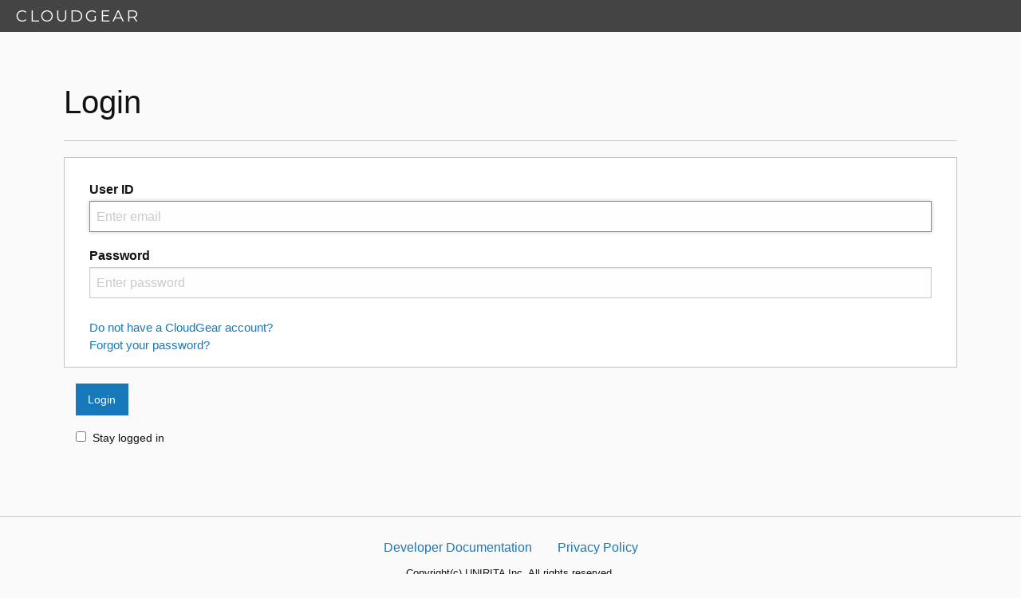

--- FILE ---
content_type: text/html;charset=UTF-8
request_url: https://accounts.cloudgear.services/login
body_size: 2249
content:
<!DOCTYPE html>
<html class="no-js" lang="ja" xmlns="http://www.w3.org/1999/xhtml">

<head>
    <title>CloudGear - Login</title>
    <meta charset="utf-8"/>
    <meta http-equiv="x-ua-compatible" content="ie=edge"/>
    <meta name="viewport" content="width=device-width, initial-scale=1.0"/>
    <!-- facebook domain verification -->
    <meta name="facebook-domain-verification" content="k2huara20eyyl2h1akirwhdkp3lv1f" />
    <link rel="stylesheet" href="/resources/v2/css/app-5535666ad64023806d3b98b9cb2935cd.css"/>
    <link rel="stylesheet" href="/resources/v2/css/common-b76c236768312be4e9d2c31b63e82b70.css"/>
    <link href="https://fonts.googleapis.com/css?family=Montserrat&text=CLOUDGEAR" rel="stylesheet"/>
    <!-- favico -->
    <link rel="shortcut icon" href="/resources/images/favicon.ico"/>
    <link href="https://cdnjs.cloudflare.com/ajax/libs/font-awesome/5.9.0/css/all.min.css" rel="stylesheet">
    <script type="text/javascript" defer src="/resources/js/lib/jquery.min-397754ba49e9e0cf4e7c190da78dda05.js"></script>
    <script type="text/javascript" defer src="/resources/v2/js/what-input.min-6c860e62bd9b3859fce0c32d70784b39.js"></script>
    <script type="text/javascript" defer src="/resources/v2/js/foundation.min-af2faf64ef4f5cd2c9ff762170e2b227.js"></script>

    <script>
        window.addEventListener("load", function(event) {
            $(document).foundation();

            
        });
    </script>

    <!-- Global site tag (gtag.js) - Google Analytics -->
    <script async src="https://www.googletagmanager.com/gtag/js?id=UA-175432934-4"></script>
    <!-- Global site tag (gtag.js) - Google Analytics -->
    <script async src="https://www.googletagmanager.com/gtag/js?id=UA-175432934-6"></script>
    <script>
        window.dataLayer = window.dataLayer || [];
        function gtag(){dataLayer.push(arguments);}
        gtag('js', new Date());
        gtag('user_id', null);
        gtag('config',  "UA-175432934-6");
    </script>

    <!-- Google Tag Manager -->
    <script>
        (function(w,d,s,l,i){
          w[l]=w[l]||[];
          w[l].push({
            'gtm.start':new Date().getTime(),
            event:'gtm.js'
          });
          var f=d.getElementsByTagName(s)[0],j=d.createElement(s),dl=l!='dataLayer'?'&l='+l:'';
          j.async=true;
          j.src='https://www.googletagmanager.com/gtm.js?id='+i+dl;
          f.parentNode.insertBefore(j,f);
        })(window,document,'script','dataLayer', "GTM-TNBST5M");
    </script>
    <!-- End Google Tag Manager -->
<meta charset="UTF-8">
<link href="/resources/v2/css/login-d74af5f0eb8135f34d72def211eec7d6.css" rel="stylesheet"/>
<script type="text/javascript">
        function init() {
            document.getElementById("j_username").focus();
            $('form').submit(function () {
                $(this).find('button[type=submit]').attr('disabled', 'disabled');
            });
        };

        history.pushState(null, null, null);
        window.addEventListener("popstate", function () {
            history.pushState(null, null, null);
        });
    </script>
</head>

<body class="clearfix no-menu" onload="init()">
<!-- Google Tag Manager (noscript) -->
<noscript>
    <iframe src="https://www.googletagmanager.com/ns.html?id=GTM-TNBST5M" height="0" width="0" style="display:none;visibility:hidden"></iframe>
</noscript>
<!-- End Google Tag Manager (noscript) -->
<!-- Start header -->
<header id="header">
    
    <div class="logo-area">
        <a class="logo" href="https://accounts.cloudgear.services/">CLOUDGEAR</a>
    </div>
    
</header>
<!-- Start body -->
<div class="container">
    
    <div id="content" class="page-login grid-container">
    
    <div class="body">
        <h2>Login</h2>
        <hr>
        <form id="loginform" action="/login" method="post">
            <div class="callout">
                <div class="grid-x grid-padding-x">
                    <section id="input-form" class="small-12 cell grid-x">
                        <div class="form-group small-12 cell">
                            <label class="control-label">User ID</label>
                            <input type="text" class="form-control" placeholder="Enter email"
                                   autocorrect="off" autocapitalize="off" autocomplete="off"
                                   spellcheck="false" value="" id="j_username"
                                   name="uid"/>
                        </div>
                        <div class="form-group small-12 cell">
                            <label class="control-label">Password</label></label>
                            <input type="password" class="form-control" placeholder="Enter password"
                                   autocorrect="off" autocapitalize="off" autocomplete="off"
                                   spellcheck="false" id="j_password" name="password">
                        </div>
                    </section>
                    <div class="small-12 cell grid-x" id="navigation">
                        
                            <a class="small-12 cell" href="/signup/send">Do not have a CloudGear account?</a>
                        
                        <a class="small-12 cell" href="https://accounts.cloudgear.services/password/send">Forgot your password?</a>
                        
                    </div>
                </div>
            </div>
            <div class="grid-x grid-padding-x control-area">
                <div class="form-group small-12 cell">
                    
                    <button type="submit" class="button">Login</button>
                </div>
                <div class="form-group small-12 cell">
                    <label>
                        <input type="checkbox" name="_cg_remenberme_">Stay logged in</input>
                    </label>
                </div>
            </div>
        </form>
    </div>
</div>
</div>
<!-- Start footer -->

  <footer>
    <nav>
        <ul class="menu align-center">
            <!--<li><a href="#">CloudGearについて</a></li>-->
            <!--<li><a th:href="#">サービスストア</a></li>-->
            <li><a href="https://cloudgear-docs.atlassian.net/wiki/spaces/CG">Developer Documentation</a></li>
            <li><a href="http://www.unirita.co.jp/privacy.html">Privacy Policy</a></li>
        </ul>
    </nav>
    <span class="copyright">Copyright(c) UNIRITA Inc. All rights reserved.</span>
</footer>

<!-- indicator -->
<div id="progress-overlay" class="reveal-overlay" style="display:none;">
    <div id="loader">
        <div class="loader-spin"></div>
        <div class="loader-message">Loading...</div>
    </div>
</div>

</body>

</html>

--- FILE ---
content_type: text/css
request_url: https://accounts.cloudgear.services/resources/v2/css/common-b76c236768312be4e9d2c31b63e82b70.css
body_size: 2670
content:
html{min-height:100%;position:relative}body{font-family:"Hiragino Kaku Gothic ProN",Meiryo,sans-serif;background:#fafafa;height:100%}.logo{font-family:"Montserrat";margin-left:20px;margin-right:5px;letter-spacing:.13em;font-size:20px;font-weight:normal;color:#fff}.logo:hover{color:inherit}.logo.big{font-size:28px}.logo.inverse{color:#333}#header{display:flex;position:fixed;top:0;left:0;width:100%;background:#444;height:40px;justify-content:space-between;z-index:1000}#header #header-userinfo-dropdown-btn{max-width:300px;text-overflow:ellipsis}#header .title-bar{display:none;background:#505050}#header .logo-area{color:#fff;height:40px;line-height:40px;width:500px;font-size:17px}#header .logo-area span{vertical-align:middle}#header .controls{position:relative;width:100%}#header .controls button{white-space:pre;position:absolute;right:0;height:40px}#header .controls .dropdown-pane1{position:absolute;visibility:hidden;right:2px !important;left:auto !important;top:40px !important;min-width:350px;max-width:500px;padding:0;transition:opacity .2s cubic-bezier(0.23, 1, 0.32, 1);opacity:0;background:#fff}#header .controls .dropdown-pane1.is-open{visibility:visible;opacity:100}#header .controls .dropdown-pane1 div.userinfo{padding:15px;display:flex;width:100%}#header .controls .dropdown-pane1 div.userinfo div{margin-right:15px}#header .controls .dropdown-pane1 div.userinfo div img{max-width:none;border-radius:5px}#header .controls .dropdown-pane1 div.userinfo ul{max-height:100px;max-width:355px;list-style-type:none;padding:0;margin:0;font-size:13px;color:#888;flex:1 0;word-break:normal;word-wrap:break-word}#header .controls .dropdown-pane1 div.userinfo ul .name{color:#444;font-weight:bold}#header .controls .dropdown-pane1 .profile-nav{margin:0;flex-basis:100%;border-top:1px solid #ccc;background:#f5f4f1;text-align:center;display:flex;justify-content:space-between;padding:10px}#header .controls .dropdown-pane1 .profile-nav li{display:inline-block;float:none}#header .controls .dropdown-pane1 .profile-nav li .button{color:#333;background-color:#fff;border-color:#ccc;margin-bottom:0;border-radius:3px;font-size:12px;padding:5px 10px;line-height:18px;transition:none}#header .controls .dropdown-pane1 .profile-nav li .button:hover{color:#333;background-color:#e6e6e6;border-color:#adadad;transition:none}.container{padding-top:40px;padding-left:235px;padding-bottom:180px}.no-menu .container{padding-left:0}@media print,screen and (max-width: 39.99875em){.container{padding-left:0}}.container #menu{position:fixed;overflow-y:auto;left:0;overflow-y:auto;word-break:break-all;width:235px;max-width:235px;height:100%;z-index:10;background:#505050;padding:20px;height:100%}@media print,screen and (max-width: 39.99875em){.container #menu{position:fixed;max-width:unset;height:unset;width:100%;z-index:100;box-shadow:0 2px 5px 0 rgba(0,0,0,.16),0 2px 10px 0 rgba(0,0,0,.12)}}.container #menu ul.menu li a{color:#fff}.container #menu ul.menu li:not(.active) a:hover{background:#666}.container #menu nav a{color:#fff}.container #menu nav li:last-child{color:#bbb}#content{padding:60px 40px 0px 40px;width:100%}@media screen and (min-width: 78.5625em){#content{max-width:1200px}}@media print,screen and (max-width: 39.99875em){#content{padding:20px 5px}}footer{text-align:center;padding:20px 20px 20px 230px;position:absolute;bottom:0;width:100%;border-top:1px solid #cacaca}@media print,screen and (max-width: 39.99875em){footer{padding-left:20px}}footer .copyright{font-size:13px}.no-menu footer{padding-left:20px}.card{transform:translateY(0px);transition:transform .08s ease-out;border-radius:5px}.card .card-image{display:table;width:100%;border-bottom:1px solid #bbb}.card .card-image div{display:table-cell;vertical-align:middle;text-align:center}.card .card-image div img{width:450px;max-height:300px}.grid-padding-y .card{margin-bottom:0}.card ul{margin:0;font-size:13px}.card ul li{padding:0;list-style-type:none;text-overflow:ellipsis;overflow:hidden;white-space:nowrap}.card ul li span.title{display:inline-block;min-width:86px}.card ul li span.title:after{content:":";display:inline-block}@media screen and (-ms-high-contrast: active),(-ms-high-contrast: none){.card .card-image div img:not(:target){max-width:320px}}.card.pointer:hover{cursor:pointer}.card.pointer:hover>.card-section{background:#f2f2f2}@-webkit-keyframes spin{0%{transform:rotate(0deg);opacity:.4}50%{transform:rotate(180deg);opacity:1}100%{transform:rotate(360deg);opacity:.4}}@keyframes spin{0%{transform:rotate(0deg);opacity:.4}50%{transform:rotate(180deg);opacity:1}100%{transform:rotate(360deg);opacity:.4}}@-webkit-keyframes loadingMessage{0%{opacity:.4}50%{opacity:1}100%{opacity:.4}}@keyframes loadingMessage{0%{opacity:.4}50%{opacity:1}100%{opacity:.4}}#loader{position:absolute;top:30%;left:50%;margin-left:-50px}#loader .loader-spin{width:100px;height:100px;border-radius:50%;border:20px solid #1779ba;border-right-color:rgba(0,0,0,0);-webkit-animation:spin 1s linear infinite;animation:spin 1s linear infinite;-webkit-animation-fill-mode:both;animation-fill-mode:both}#loader .loader-message{width:100px;margin-top:5px;text-align:center;color:#fafafa;font-weight:bold;-webkit-animation:loadingMessage 1s linear infinite;animation:loadingMessage 1s linear infinite;-webkit-animation-fill-mode:both;animation-fill-mode:both}.shadow{box-shadow:0 2px 5px 0 rgba(0,0,0,.16),0 2px 10px 0 rgba(0,0,0,.12)}.no-radius{border-radius:0}.float-right{float:right}.float-left{float:left}@media print,screen and (min-width: 40em){.grid-x.inner-padding>.cell:not(:last-child){padding-right:10px}.grid-x.inner-padding>.cell+.cell{padding-left:10px}}input[type=checkbox].rich-checkbox{background:rgba(0,0,0,0);margin:0}input[type=checkbox].rich-checkbox:after{line-height:1.2rem;content:"";display:inline-block;width:20px;height:20px;background:#fbfbfb;border:1px solid #cacaca;border-radius:3px;margin-top:-2px}input[type=checkbox].rich-checkbox:checked:after{margin-top:-14px;font-family:"foundation-icons";content:"";text-align:center}input[type=checkbox].rich-checkbox+label{padding-left:8px}#error-information,#error-infomation{padding:10px 15px}.input-restriction{position:relative;padding-top:3px}.input-restriction>span{padding:0 2px;font-size:10px;font-weight:400;background-color:rgba(0,0,0,0);color:#777;white-space:nowrap;position:absolute;bottom:3px;right:0}.has-tip.error{color:red;font-weight:normal}div.has-tip{border:none}.content-controls{text-align:right}.content-controls .dropdown-pane{width:200px;text-align:left}.content-controls .dropdown-pane li:hover{background:#1779ba none repeat scroll 0 0}.content-controls .dropdown-pane li:hover a{color:#fff}div.button-wrapper{display:inline-block}div.button-wrapper div.has-tip{display:none}div.button-wrapper.disabled{position:relative;display:inline-block}div.button-wrapper.disabled button[disabled]+div.has-tip{display:block;position:absolute;width:100%;height:100%;top:0;left:0}.reveal .description{font-size:.9rem}.tabs-title>a{padding:20px}.tabs-title>a:focus{outline:none}.tabs-title>a[aria-selected=true]{background:inherit;border-bottom:5px solid;padding:20px 20px 15px 20px}.flex-btn-controls{flex-flow:row-reverse}@media print,screen and (max-width: 39.99875em){.flex-btn-controls{flex-flow:column}.flex-btn-controls .button{width:100%}}.button.dropdown{display:inline-flex;align-items:center}.button.dropdown:after{position:inherit;display:block;margin-left:8px}.button-group button.button{border-radius:0;margin-right:0}.button-group button.button:first-child{border-radius:3px 0 0 3px;border-right:1px solid rgba(255,255,255,.7)}.button-group button.button:last-of-type{border-radius:0 3px 3px 0}.icon.medium{font-size:1rem}.icon.margin{margin-right:3px}.icon.error{color:#d43f3a;margin-left:.125rem}.primary{color:#1779ba}.secondary{color:#767676}.success{color:#3adb76}.warning{color:#ffae00}.alert{color:#cc4b37}.form-btn{display:flex;justify-content:space-between}@media screen and (max-width: 480px){.form-btn{display:flex;justify-content:center;flex-wrap:wrap}}.required-label{color:red}

--- FILE ---
content_type: text/css
request_url: https://accounts.cloudgear.services/resources/v2/css/login-d74af5f0eb8135f34d72def211eec7d6.css
body_size: 514
content:
.page-login .login-nav{margin-left:10px;margin-bottom:15px}.page-login .callout form-group:first-child{margin-top:15px}.page-login .callout label{font-weight:bold;font-size:1rem}.page-login .control-area{margin-top:20px}.page-login #navigation{font-size:.95rem}.page-login #input-form{margin:10px 0}

--- FILE ---
content_type: application/javascript
request_url: https://accounts.cloudgear.services/resources/v2/js/what-input.min-6c860e62bd9b3859fce0c32d70784b39.js
body_size: 1514
content:
/**
 * what-input - A global utility for tracking the current input method (mouse, keyboard or touch).
 * @version v4.1.6
 * @link https://github.com/ten1seven/what-input
 * @license MIT
 */
!function(e,t){"object"==typeof exports&&"object"==typeof module?module.exports=t():"function"==typeof define&&define.amd?define("whatInput",[],t):"object"==typeof exports?exports.whatInput=t():e.whatInput=t()}(this,function(){return function(e){function t(o){if(n[o])return n[o].exports;var i=n[o]={exports:{},id:o,loaded:!1};return e[o].call(i.exports,i,i.exports,t),i.loaded=!0,i.exports}var n={};return t.m=e,t.c=n,t.p="",t(0)}([function(e,t){"use strict";e.exports=function(){var e="initial",t=null,n=document.documentElement,o=["input","select","textarea"],i=[],r=[16,17,18,91,93],u={keydown:"keyboard",mousedown:"mouse",mousemove:"mouse",MSPointerDown:"pointer",MSPointerMove:"pointer",pointerdown:"pointer",pointermove:"pointer",touchstart:"touch"},d=[],s=!1,a=!1,c={x:null,y:null},p={2:"touch",3:"touch",4:"mouse"},f=!1;try{var v=Object.defineProperty({},"passive",{get:function(){f=!0}});window.addEventListener("test",null,v)}catch(e){}var m=function(){window.PointerEvent?(n.addEventListener("pointerdown",w),n.addEventListener("pointermove",h)):window.MSPointerEvent?(n.addEventListener("MSPointerDown",w),n.addEventListener("MSPointerMove",h)):(n.addEventListener("mousedown",w),n.addEventListener("mousemove",h),"ontouchstart"in window&&(n.addEventListener("touchstart",y),n.addEventListener("touchend",y))),n.addEventListener(L(),h,!!f&&{passive:!0}),n.addEventListener("keydown",w)},w=function(n){if(!s){var i=n.which,d=u[n.type];if("pointer"===d&&(d=E(n)),e!==d||t!==d){var a=document.activeElement,c=!1;a&&a.nodeName&&-1===o.indexOf(a.nodeName.toLowerCase())&&(c=!0),("touch"===d||"mouse"===d||"keyboard"===d&&i&&c&&-1===r.indexOf(i))&&(e=t=d,l())}}},l=function(){n.setAttribute("data-whatinput",e),n.setAttribute("data-whatintent",e),-1===d.indexOf(e)&&(d.push(e),n.className+=" whatinput-types-"+e),x("input")},h=function(e){if(c.x!==e.screenX||c.y!==e.screenY?(a=!1,c.x=e.screenX,c.y=e.screenY):a=!0,!s&&!a){var o=u[e.type];"pointer"===o&&(o=E(e)),t!==o&&(t=o,n.setAttribute("data-whatintent",t),x("intent"))}},y=function(e){"touchstart"===e.type?(s=!1,w(e)):s=!0},x=function(e){for(var n=0,o=i.length;n<o;n++)i[n].type===e&&i[n].function.call(void 0,t)},E=function(e){return"number"==typeof e.pointerType?p[e.pointerType]:"pen"===e.pointerType?"touch":e.pointerType},L=function(){return"onwheel"in document.createElement("div")?"wheel":void 0!==document.onmousewheel?"mousewheel":"DOMMouseScroll"};return"addEventListener"in window&&Array.prototype.indexOf&&function(){u[L()]="mouse",m(),l()}(),{ask:function(n){return"loose"===n?t:e},types:function(){return d},ignoreKeys:function(e){r=e},onChange:function(e,t){i.push({function:e,type:t})}}}()}])});